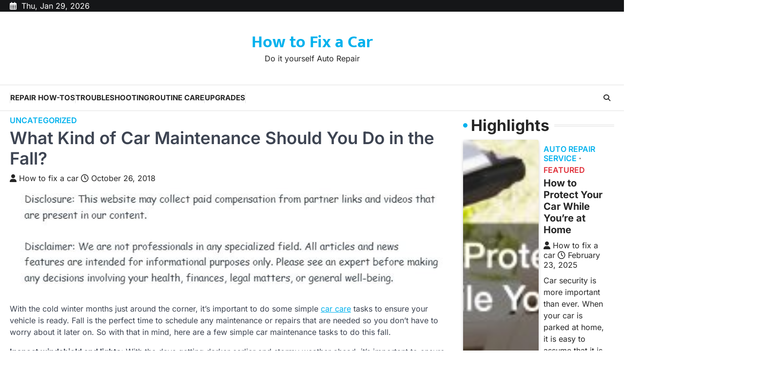

--- FILE ---
content_type: text/html; charset=UTF-8
request_url: https://howtofixacar.info/what-kind-of-car-maintenance-should-you-do-in-the-fall/
body_size: 14001
content:
<!doctype html>
<html lang="en-US">
<head>
	<meta charset="UTF-8">
	<meta name="viewport" content="width=device-width, initial-scale=1">
	<link rel="profile" href="https://gmpg.org/xfn/11">

	<meta name='robots' content='index, follow, max-image-preview:large, max-snippet:-1, max-video-preview:-1' />

	<!-- This site is optimized with the Yoast SEO plugin v26.8 - https://yoast.com/product/yoast-seo-wordpress/ -->
	<title>What Kind of Car Maintenance Should You Do in the Fall? - How to Fix a Car</title>
	<link rel="canonical" href="https://howtofixacar.info/what-kind-of-car-maintenance-should-you-do-in-the-fall/" />
	<meta property="og:locale" content="en_US" />
	<meta property="og:type" content="article" />
	<meta property="og:title" content="What Kind of Car Maintenance Should You Do in the Fall? - How to Fix a Car" />
	<meta property="og:description" content="With the cold winter months just around the corner, it&#8217;s important to do some simple car care tasks to ensure&hellip;" />
	<meta property="og:url" content="https://howtofixacar.info/what-kind-of-car-maintenance-should-you-do-in-the-fall/" />
	<meta property="og:site_name" content="How to Fix a Car" />
	<meta property="article:published_time" content="2018-10-26T17:19:37+00:00" />
	<meta name="author" content="How to fix a car" />
	<meta name="twitter:card" content="summary_large_image" />
	<meta name="twitter:label1" content="Written by" />
	<meta name="twitter:data1" content="How to fix a car" />
	<meta name="twitter:label2" content="Est. reading time" />
	<meta name="twitter:data2" content="2 minutes" />
	<script type="application/ld+json" class="yoast-schema-graph">{"@context":"https://schema.org","@graph":[{"@type":"Article","@id":"https://howtofixacar.info/what-kind-of-car-maintenance-should-you-do-in-the-fall/#article","isPartOf":{"@id":"https://howtofixacar.info/what-kind-of-car-maintenance-should-you-do-in-the-fall/"},"author":{"name":"How to fix a car","@id":"https://howtofixacar.info/#/schema/person/c9150c28376fde2394d1a89d74922503"},"headline":"What Kind of Car Maintenance Should You Do in the Fall?","datePublished":"2018-10-26T17:19:37+00:00","mainEntityOfPage":{"@id":"https://howtofixacar.info/what-kind-of-car-maintenance-should-you-do-in-the-fall/"},"wordCount":419,"commentCount":0,"inLanguage":"en-US"},{"@type":"WebPage","@id":"https://howtofixacar.info/what-kind-of-car-maintenance-should-you-do-in-the-fall/","url":"https://howtofixacar.info/what-kind-of-car-maintenance-should-you-do-in-the-fall/","name":"What Kind of Car Maintenance Should You Do in the Fall? - How to Fix a Car","isPartOf":{"@id":"https://howtofixacar.info/#website"},"datePublished":"2018-10-26T17:19:37+00:00","author":{"@id":"https://howtofixacar.info/#/schema/person/c9150c28376fde2394d1a89d74922503"},"breadcrumb":{"@id":"https://howtofixacar.info/what-kind-of-car-maintenance-should-you-do-in-the-fall/#breadcrumb"},"inLanguage":"en-US","potentialAction":[{"@type":"ReadAction","target":["https://howtofixacar.info/what-kind-of-car-maintenance-should-you-do-in-the-fall/"]}]},{"@type":"BreadcrumbList","@id":"https://howtofixacar.info/what-kind-of-car-maintenance-should-you-do-in-the-fall/#breadcrumb","itemListElement":[{"@type":"ListItem","position":1,"name":"Home","item":"https://howtofixacar.info/"},{"@type":"ListItem","position":2,"name":"What Kind of Car Maintenance Should You Do in the Fall?"}]},{"@type":"WebSite","@id":"https://howtofixacar.info/#website","url":"https://howtofixacar.info/","name":"How to Fix a Car","description":"Do it yourself Auto Repair","potentialAction":[{"@type":"SearchAction","target":{"@type":"EntryPoint","urlTemplate":"https://howtofixacar.info/?s={search_term_string}"},"query-input":{"@type":"PropertyValueSpecification","valueRequired":true,"valueName":"search_term_string"}}],"inLanguage":"en-US"},{"@type":"Person","@id":"https://howtofixacar.info/#/schema/person/c9150c28376fde2394d1a89d74922503","name":"How to fix a car","image":{"@type":"ImageObject","inLanguage":"en-US","@id":"https://howtofixacar.info/#/schema/person/image/","url":"https://secure.gravatar.com/avatar/9baecf92bae6639a4e61738fb5c8b53b063b214f232b91bd950a7b295f0cd154?s=96&d=wavatar&r=g","contentUrl":"https://secure.gravatar.com/avatar/9baecf92bae6639a4e61738fb5c8b53b063b214f232b91bd950a7b295f0cd154?s=96&d=wavatar&r=g","caption":"How to fix a car"},"url":"https://howtofixacar.info/author/how-to-fix-a-car/"}]}</script>
	<!-- / Yoast SEO plugin. -->


<link rel="alternate" type="application/rss+xml" title="How to Fix a Car &raquo; Feed" href="https://howtofixacar.info/feed/" />
<link rel="alternate" title="oEmbed (JSON)" type="application/json+oembed" href="https://howtofixacar.info/wp-json/oembed/1.0/embed?url=https%3A%2F%2Fhowtofixacar.info%2Fwhat-kind-of-car-maintenance-should-you-do-in-the-fall%2F" />
<link rel="alternate" title="oEmbed (XML)" type="text/xml+oembed" href="https://howtofixacar.info/wp-json/oembed/1.0/embed?url=https%3A%2F%2Fhowtofixacar.info%2Fwhat-kind-of-car-maintenance-should-you-do-in-the-fall%2F&#038;format=xml" />
<style id='wp-img-auto-sizes-contain-inline-css'>
img:is([sizes=auto i],[sizes^="auto," i]){contain-intrinsic-size:3000px 1500px}
/*# sourceURL=wp-img-auto-sizes-contain-inline-css */
</style>
<style id='wp-emoji-styles-inline-css'>

	img.wp-smiley, img.emoji {
		display: inline !important;
		border: none !important;
		box-shadow: none !important;
		height: 1em !important;
		width: 1em !important;
		margin: 0 0.07em !important;
		vertical-align: -0.1em !important;
		background: none !important;
		padding: 0 !important;
	}
/*# sourceURL=wp-emoji-styles-inline-css */
</style>
<style id='wp-block-library-inline-css'>
:root{--wp-block-synced-color:#7a00df;--wp-block-synced-color--rgb:122,0,223;--wp-bound-block-color:var(--wp-block-synced-color);--wp-editor-canvas-background:#ddd;--wp-admin-theme-color:#007cba;--wp-admin-theme-color--rgb:0,124,186;--wp-admin-theme-color-darker-10:#006ba1;--wp-admin-theme-color-darker-10--rgb:0,107,160.5;--wp-admin-theme-color-darker-20:#005a87;--wp-admin-theme-color-darker-20--rgb:0,90,135;--wp-admin-border-width-focus:2px}@media (min-resolution:192dpi){:root{--wp-admin-border-width-focus:1.5px}}.wp-element-button{cursor:pointer}:root .has-very-light-gray-background-color{background-color:#eee}:root .has-very-dark-gray-background-color{background-color:#313131}:root .has-very-light-gray-color{color:#eee}:root .has-very-dark-gray-color{color:#313131}:root .has-vivid-green-cyan-to-vivid-cyan-blue-gradient-background{background:linear-gradient(135deg,#00d084,#0693e3)}:root .has-purple-crush-gradient-background{background:linear-gradient(135deg,#34e2e4,#4721fb 50%,#ab1dfe)}:root .has-hazy-dawn-gradient-background{background:linear-gradient(135deg,#faaca8,#dad0ec)}:root .has-subdued-olive-gradient-background{background:linear-gradient(135deg,#fafae1,#67a671)}:root .has-atomic-cream-gradient-background{background:linear-gradient(135deg,#fdd79a,#004a59)}:root .has-nightshade-gradient-background{background:linear-gradient(135deg,#330968,#31cdcf)}:root .has-midnight-gradient-background{background:linear-gradient(135deg,#020381,#2874fc)}:root{--wp--preset--font-size--normal:16px;--wp--preset--font-size--huge:42px}.has-regular-font-size{font-size:1em}.has-larger-font-size{font-size:2.625em}.has-normal-font-size{font-size:var(--wp--preset--font-size--normal)}.has-huge-font-size{font-size:var(--wp--preset--font-size--huge)}.has-text-align-center{text-align:center}.has-text-align-left{text-align:left}.has-text-align-right{text-align:right}.has-fit-text{white-space:nowrap!important}#end-resizable-editor-section{display:none}.aligncenter{clear:both}.items-justified-left{justify-content:flex-start}.items-justified-center{justify-content:center}.items-justified-right{justify-content:flex-end}.items-justified-space-between{justify-content:space-between}.screen-reader-text{border:0;clip-path:inset(50%);height:1px;margin:-1px;overflow:hidden;padding:0;position:absolute;width:1px;word-wrap:normal!important}.screen-reader-text:focus{background-color:#ddd;clip-path:none;color:#444;display:block;font-size:1em;height:auto;left:5px;line-height:normal;padding:15px 23px 14px;text-decoration:none;top:5px;width:auto;z-index:100000}html :where(.has-border-color){border-style:solid}html :where([style*=border-top-color]){border-top-style:solid}html :where([style*=border-right-color]){border-right-style:solid}html :where([style*=border-bottom-color]){border-bottom-style:solid}html :where([style*=border-left-color]){border-left-style:solid}html :where([style*=border-width]){border-style:solid}html :where([style*=border-top-width]){border-top-style:solid}html :where([style*=border-right-width]){border-right-style:solid}html :where([style*=border-bottom-width]){border-bottom-style:solid}html :where([style*=border-left-width]){border-left-style:solid}html :where(img[class*=wp-image-]){height:auto;max-width:100%}:where(figure){margin:0 0 1em}html :where(.is-position-sticky){--wp-admin--admin-bar--position-offset:var(--wp-admin--admin-bar--height,0px)}@media screen and (max-width:600px){html :where(.is-position-sticky){--wp-admin--admin-bar--position-offset:0px}}

/*# sourceURL=wp-block-library-inline-css */
</style><style id='wp-block-heading-inline-css'>
h1:where(.wp-block-heading).has-background,h2:where(.wp-block-heading).has-background,h3:where(.wp-block-heading).has-background,h4:where(.wp-block-heading).has-background,h5:where(.wp-block-heading).has-background,h6:where(.wp-block-heading).has-background{padding:1.25em 2.375em}h1.has-text-align-left[style*=writing-mode]:where([style*=vertical-lr]),h1.has-text-align-right[style*=writing-mode]:where([style*=vertical-rl]),h2.has-text-align-left[style*=writing-mode]:where([style*=vertical-lr]),h2.has-text-align-right[style*=writing-mode]:where([style*=vertical-rl]),h3.has-text-align-left[style*=writing-mode]:where([style*=vertical-lr]),h3.has-text-align-right[style*=writing-mode]:where([style*=vertical-rl]),h4.has-text-align-left[style*=writing-mode]:where([style*=vertical-lr]),h4.has-text-align-right[style*=writing-mode]:where([style*=vertical-rl]),h5.has-text-align-left[style*=writing-mode]:where([style*=vertical-lr]),h5.has-text-align-right[style*=writing-mode]:where([style*=vertical-rl]),h6.has-text-align-left[style*=writing-mode]:where([style*=vertical-lr]),h6.has-text-align-right[style*=writing-mode]:where([style*=vertical-rl]){rotate:180deg}
/*# sourceURL=https://howtofixacar.info/wp-includes/blocks/heading/style.min.css */
</style>
<style id='wp-block-list-inline-css'>
ol,ul{box-sizing:border-box}:root :where(.wp-block-list.has-background){padding:1.25em 2.375em}
/*# sourceURL=https://howtofixacar.info/wp-includes/blocks/list/style.min.css */
</style>
<style id='wp-block-paragraph-inline-css'>
.is-small-text{font-size:.875em}.is-regular-text{font-size:1em}.is-large-text{font-size:2.25em}.is-larger-text{font-size:3em}.has-drop-cap:not(:focus):first-letter{float:left;font-size:8.4em;font-style:normal;font-weight:100;line-height:.68;margin:.05em .1em 0 0;text-transform:uppercase}body.rtl .has-drop-cap:not(:focus):first-letter{float:none;margin-left:.1em}p.has-drop-cap.has-background{overflow:hidden}:root :where(p.has-background){padding:1.25em 2.375em}:where(p.has-text-color:not(.has-link-color)) a{color:inherit}p.has-text-align-left[style*="writing-mode:vertical-lr"],p.has-text-align-right[style*="writing-mode:vertical-rl"]{rotate:180deg}
/*# sourceURL=https://howtofixacar.info/wp-includes/blocks/paragraph/style.min.css */
</style>
<style id='global-styles-inline-css'>
:root{--wp--preset--aspect-ratio--square: 1;--wp--preset--aspect-ratio--4-3: 4/3;--wp--preset--aspect-ratio--3-4: 3/4;--wp--preset--aspect-ratio--3-2: 3/2;--wp--preset--aspect-ratio--2-3: 2/3;--wp--preset--aspect-ratio--16-9: 16/9;--wp--preset--aspect-ratio--9-16: 9/16;--wp--preset--color--black: #000000;--wp--preset--color--cyan-bluish-gray: #abb8c3;--wp--preset--color--white: #ffffff;--wp--preset--color--pale-pink: #f78da7;--wp--preset--color--vivid-red: #cf2e2e;--wp--preset--color--luminous-vivid-orange: #ff6900;--wp--preset--color--luminous-vivid-amber: #fcb900;--wp--preset--color--light-green-cyan: #7bdcb5;--wp--preset--color--vivid-green-cyan: #00d084;--wp--preset--color--pale-cyan-blue: #8ed1fc;--wp--preset--color--vivid-cyan-blue: #0693e3;--wp--preset--color--vivid-purple: #9b51e0;--wp--preset--gradient--vivid-cyan-blue-to-vivid-purple: linear-gradient(135deg,rgb(6,147,227) 0%,rgb(155,81,224) 100%);--wp--preset--gradient--light-green-cyan-to-vivid-green-cyan: linear-gradient(135deg,rgb(122,220,180) 0%,rgb(0,208,130) 100%);--wp--preset--gradient--luminous-vivid-amber-to-luminous-vivid-orange: linear-gradient(135deg,rgb(252,185,0) 0%,rgb(255,105,0) 100%);--wp--preset--gradient--luminous-vivid-orange-to-vivid-red: linear-gradient(135deg,rgb(255,105,0) 0%,rgb(207,46,46) 100%);--wp--preset--gradient--very-light-gray-to-cyan-bluish-gray: linear-gradient(135deg,rgb(238,238,238) 0%,rgb(169,184,195) 100%);--wp--preset--gradient--cool-to-warm-spectrum: linear-gradient(135deg,rgb(74,234,220) 0%,rgb(151,120,209) 20%,rgb(207,42,186) 40%,rgb(238,44,130) 60%,rgb(251,105,98) 80%,rgb(254,248,76) 100%);--wp--preset--gradient--blush-light-purple: linear-gradient(135deg,rgb(255,206,236) 0%,rgb(152,150,240) 100%);--wp--preset--gradient--blush-bordeaux: linear-gradient(135deg,rgb(254,205,165) 0%,rgb(254,45,45) 50%,rgb(107,0,62) 100%);--wp--preset--gradient--luminous-dusk: linear-gradient(135deg,rgb(255,203,112) 0%,rgb(199,81,192) 50%,rgb(65,88,208) 100%);--wp--preset--gradient--pale-ocean: linear-gradient(135deg,rgb(255,245,203) 0%,rgb(182,227,212) 50%,rgb(51,167,181) 100%);--wp--preset--gradient--electric-grass: linear-gradient(135deg,rgb(202,248,128) 0%,rgb(113,206,126) 100%);--wp--preset--gradient--midnight: linear-gradient(135deg,rgb(2,3,129) 0%,rgb(40,116,252) 100%);--wp--preset--font-size--small: 13px;--wp--preset--font-size--medium: 20px;--wp--preset--font-size--large: 36px;--wp--preset--font-size--x-large: 42px;--wp--preset--spacing--20: 0.44rem;--wp--preset--spacing--30: 0.67rem;--wp--preset--spacing--40: 1rem;--wp--preset--spacing--50: 1.5rem;--wp--preset--spacing--60: 2.25rem;--wp--preset--spacing--70: 3.38rem;--wp--preset--spacing--80: 5.06rem;--wp--preset--shadow--natural: 6px 6px 9px rgba(0, 0, 0, 0.2);--wp--preset--shadow--deep: 12px 12px 50px rgba(0, 0, 0, 0.4);--wp--preset--shadow--sharp: 6px 6px 0px rgba(0, 0, 0, 0.2);--wp--preset--shadow--outlined: 6px 6px 0px -3px rgb(255, 255, 255), 6px 6px rgb(0, 0, 0);--wp--preset--shadow--crisp: 6px 6px 0px rgb(0, 0, 0);}:where(.is-layout-flex){gap: 0.5em;}:where(.is-layout-grid){gap: 0.5em;}body .is-layout-flex{display: flex;}.is-layout-flex{flex-wrap: wrap;align-items: center;}.is-layout-flex > :is(*, div){margin: 0;}body .is-layout-grid{display: grid;}.is-layout-grid > :is(*, div){margin: 0;}:where(.wp-block-columns.is-layout-flex){gap: 2em;}:where(.wp-block-columns.is-layout-grid){gap: 2em;}:where(.wp-block-post-template.is-layout-flex){gap: 1.25em;}:where(.wp-block-post-template.is-layout-grid){gap: 1.25em;}.has-black-color{color: var(--wp--preset--color--black) !important;}.has-cyan-bluish-gray-color{color: var(--wp--preset--color--cyan-bluish-gray) !important;}.has-white-color{color: var(--wp--preset--color--white) !important;}.has-pale-pink-color{color: var(--wp--preset--color--pale-pink) !important;}.has-vivid-red-color{color: var(--wp--preset--color--vivid-red) !important;}.has-luminous-vivid-orange-color{color: var(--wp--preset--color--luminous-vivid-orange) !important;}.has-luminous-vivid-amber-color{color: var(--wp--preset--color--luminous-vivid-amber) !important;}.has-light-green-cyan-color{color: var(--wp--preset--color--light-green-cyan) !important;}.has-vivid-green-cyan-color{color: var(--wp--preset--color--vivid-green-cyan) !important;}.has-pale-cyan-blue-color{color: var(--wp--preset--color--pale-cyan-blue) !important;}.has-vivid-cyan-blue-color{color: var(--wp--preset--color--vivid-cyan-blue) !important;}.has-vivid-purple-color{color: var(--wp--preset--color--vivid-purple) !important;}.has-black-background-color{background-color: var(--wp--preset--color--black) !important;}.has-cyan-bluish-gray-background-color{background-color: var(--wp--preset--color--cyan-bluish-gray) !important;}.has-white-background-color{background-color: var(--wp--preset--color--white) !important;}.has-pale-pink-background-color{background-color: var(--wp--preset--color--pale-pink) !important;}.has-vivid-red-background-color{background-color: var(--wp--preset--color--vivid-red) !important;}.has-luminous-vivid-orange-background-color{background-color: var(--wp--preset--color--luminous-vivid-orange) !important;}.has-luminous-vivid-amber-background-color{background-color: var(--wp--preset--color--luminous-vivid-amber) !important;}.has-light-green-cyan-background-color{background-color: var(--wp--preset--color--light-green-cyan) !important;}.has-vivid-green-cyan-background-color{background-color: var(--wp--preset--color--vivid-green-cyan) !important;}.has-pale-cyan-blue-background-color{background-color: var(--wp--preset--color--pale-cyan-blue) !important;}.has-vivid-cyan-blue-background-color{background-color: var(--wp--preset--color--vivid-cyan-blue) !important;}.has-vivid-purple-background-color{background-color: var(--wp--preset--color--vivid-purple) !important;}.has-black-border-color{border-color: var(--wp--preset--color--black) !important;}.has-cyan-bluish-gray-border-color{border-color: var(--wp--preset--color--cyan-bluish-gray) !important;}.has-white-border-color{border-color: var(--wp--preset--color--white) !important;}.has-pale-pink-border-color{border-color: var(--wp--preset--color--pale-pink) !important;}.has-vivid-red-border-color{border-color: var(--wp--preset--color--vivid-red) !important;}.has-luminous-vivid-orange-border-color{border-color: var(--wp--preset--color--luminous-vivid-orange) !important;}.has-luminous-vivid-amber-border-color{border-color: var(--wp--preset--color--luminous-vivid-amber) !important;}.has-light-green-cyan-border-color{border-color: var(--wp--preset--color--light-green-cyan) !important;}.has-vivid-green-cyan-border-color{border-color: var(--wp--preset--color--vivid-green-cyan) !important;}.has-pale-cyan-blue-border-color{border-color: var(--wp--preset--color--pale-cyan-blue) !important;}.has-vivid-cyan-blue-border-color{border-color: var(--wp--preset--color--vivid-cyan-blue) !important;}.has-vivid-purple-border-color{border-color: var(--wp--preset--color--vivid-purple) !important;}.has-vivid-cyan-blue-to-vivid-purple-gradient-background{background: var(--wp--preset--gradient--vivid-cyan-blue-to-vivid-purple) !important;}.has-light-green-cyan-to-vivid-green-cyan-gradient-background{background: var(--wp--preset--gradient--light-green-cyan-to-vivid-green-cyan) !important;}.has-luminous-vivid-amber-to-luminous-vivid-orange-gradient-background{background: var(--wp--preset--gradient--luminous-vivid-amber-to-luminous-vivid-orange) !important;}.has-luminous-vivid-orange-to-vivid-red-gradient-background{background: var(--wp--preset--gradient--luminous-vivid-orange-to-vivid-red) !important;}.has-very-light-gray-to-cyan-bluish-gray-gradient-background{background: var(--wp--preset--gradient--very-light-gray-to-cyan-bluish-gray) !important;}.has-cool-to-warm-spectrum-gradient-background{background: var(--wp--preset--gradient--cool-to-warm-spectrum) !important;}.has-blush-light-purple-gradient-background{background: var(--wp--preset--gradient--blush-light-purple) !important;}.has-blush-bordeaux-gradient-background{background: var(--wp--preset--gradient--blush-bordeaux) !important;}.has-luminous-dusk-gradient-background{background: var(--wp--preset--gradient--luminous-dusk) !important;}.has-pale-ocean-gradient-background{background: var(--wp--preset--gradient--pale-ocean) !important;}.has-electric-grass-gradient-background{background: var(--wp--preset--gradient--electric-grass) !important;}.has-midnight-gradient-background{background: var(--wp--preset--gradient--midnight) !important;}.has-small-font-size{font-size: var(--wp--preset--font-size--small) !important;}.has-medium-font-size{font-size: var(--wp--preset--font-size--medium) !important;}.has-large-font-size{font-size: var(--wp--preset--font-size--large) !important;}.has-x-large-font-size{font-size: var(--wp--preset--font-size--x-large) !important;}
/*# sourceURL=global-styles-inline-css */
</style>

<style id='classic-theme-styles-inline-css'>
/*! This file is auto-generated */
.wp-block-button__link{color:#fff;background-color:#32373c;border-radius:9999px;box-shadow:none;text-decoration:none;padding:calc(.667em + 2px) calc(1.333em + 2px);font-size:1.125em}.wp-block-file__button{background:#32373c;color:#fff;text-decoration:none}
/*# sourceURL=/wp-includes/css/classic-themes.min.css */
</style>
<link rel='stylesheet' id='newsbreeze-slick-style-css' href='https://howtofixacar.info/wp-content/themes/newsbreeze/assets/css/slick.min.css?ver=1.8.1' media='all' />
<link rel='stylesheet' id='newsbreeze-fontawesome-style-css' href='https://howtofixacar.info/wp-content/themes/newsbreeze/assets/css/fontawesome.min.css?ver=6.4.2' media='all' />
<link rel='stylesheet' id='newsbreeze-google-fonts-css' href='https://howtofixacar.info/wp-content/fonts/219b9c10ee6cbc871e47a85147b44415.css' media='all' />
<link rel='stylesheet' id='newsbreeze-style-css' href='https://howtofixacar.info/wp-content/themes/newsbreeze/style.css?ver=1.0.1' media='all' />
<style id='newsbreeze-style-inline-css'>

	/* Color */
	:root {
		--header-text-color: #00b1ed;
	}
	
	/* Typograhpy */
	:root {
		--font-heading: "Inter", serif;
		--font-main: -apple-system, BlinkMacSystemFont,"Inter", "Segoe UI", Roboto, Oxygen-Sans, Ubuntu, Cantarell, "Helvetica Neue", sans-serif;
	}

	body,
	button, input, select, optgroup, textarea {
		font-family: "Inter", serif;
	}

	.site-title a {
		font-family: "Mukta", serif;
	}

	.site-description {
		font-family: "Inter", serif;
	}
	
/*# sourceURL=newsbreeze-style-inline-css */
</style>
<script src="https://howtofixacar.info/wp-includes/js/jquery/jquery.min.js?ver=3.7.1" id="jquery-core-js"></script>
<script src="https://howtofixacar.info/wp-includes/js/jquery/jquery-migrate.min.js?ver=3.4.1" id="jquery-migrate-js"></script>
<link rel="https://api.w.org/" href="https://howtofixacar.info/wp-json/" /><link rel="alternate" title="JSON" type="application/json" href="https://howtofixacar.info/wp-json/wp/v2/posts/209" /><link rel="EditURI" type="application/rsd+xml" title="RSD" href="https://howtofixacar.info/xmlrpc.php?rsd" />
<meta name="generator" content="WordPress 6.9" />
<link rel='shortlink' href='https://howtofixacar.info/?p=209' />

<style type="text/css" id="breadcrumb-trail-css">.trail-items li::after {content: "/";}</style>
<meta name="generator" content="speculation-rules 1.6.0">
		<style id="wp-custom-css">
			.site-branding a {
    font-size: 35px !important;
}
@media only screen and (max-width:768px){
	h1, h1 a, h1 span{
	font-size:32px !important;
	}
	h2, h2 a, h2 span{
	font-size:26px !important;
	}
	h3, h3 a, h3 span{
	font-size:20px !important;
	}
	h4, h4 a, h4 span{
	font-size:18px !important;
	}
}
@media only screen and (min-width:769px) and (max-width:1024px){
	h1, h1 a, h1 span{
	font-size:35px !important;
	}
	h2, h2 a, h2 span{
	font-size:32px !important;
	}
	h3, h3 a, h3 span{
	font-size:20px !important;
	}
	h4, h4 a, h4 span{
	font-size:18px !important;
	}
}
@media only screen and (min-width:1025px){
	h1, h1 a, h1 span{
	font-size:35px !important;
	}
	h2, h2 a, h2 span{
	font-size:32px !important;
	}
	h3, h3 a, h3 span{
	font-size:20px !important;
	}
	h4, h4 a, h4 span{
	font-size:18px !important;
	}
}
body p, body div{
	font-size:16px !important;
}
h1, h2, h3, h4, h1 a, h2 a, h3 a, h4 a, h1 span, h2 span, h3 span, h4 span{
	line-height:normal !Important;
}		</style>
		</head>

<body class="wp-singular post-template-default single single-post postid-209 single-format-standard wp-embed-responsive wp-theme-newsbreeze right-sidebar light-theme">
		<div id="page" class="site ascendoor-site-wrapper">
		<a class="skip-link screen-reader-text" href="#primary">Skip to content</a>
		<div id="loader">
			<div class="loader-container">
				<div id="preloader" class="style-2">
					<div class="dot"></div>
				</div>
			</div>
		</div><!-- #loader -->
		<header id="masthead" class="site-header header-style-3 logo-size-small">
			<div class="top-middle-header-wrapper " style="background-image: url('');">
									<div class="top-header-part">
						<div class="ascendoor-wrapper">
							<div class="top-header-wrapper">
								<div class="top-header-left">
									<div class="date-wrap">
										<i class="far fa-calendar-alt"></i>
										<span>Thu, Jan 29, 2026</span>
									</div>
								</div>
								<div class="top-header-right">
									<div class="social-icons">
																			</div>
								</div>
							</div>
						</div>
					</div>
								<div class="middle-header-part">
										<div class="ascendoor-wrapper">
						<div class="middle-header-wrapper no-image">
							<div class="site-branding">
																<div class="site-identity">
																		<p class="site-title"><a href="https://howtofixacar.info/" rel="home">How to Fix a Car</a></p>
																		<p class="site-description">
										Do it yourself Auto Repair										</p>
																	</div>
							</div><!-- .site-branding -->
													</div>
					</div>
				</div>
			</div>
			<div class="bottom-header-part-outer">
				<div class="bottom-header-part">
					<div class="ascendoor-wrapper">
						<div class="bottom-header-wrapper">
							<div class="navigation-part">
								<nav id="site-navigation" class="main-navigation">
									<button class="menu-toggle" aria-controls="primary-menu" aria-expanded="false">
										<span class="hamburger">
											<svg viewBox="0 0 100 100" xmlns="http://www.w3.org/2000/svg">
												<circle cx="50" cy="50" r="30"></circle>
												<path class="line--1" d="M0 70l28-28c2-2 2-2 7-2h64"></path>
												<path class="line--2" d="M0 50h99"></path>
												<path class="line--3" d="M0 30l28 28c2 2 2 2 7 2h64"></path>
											</svg>
										</span>
									</button>
									<div class="main-navigation-links">
										<div class="menu-main-menu-container"><ul id="menu-main-menu" class="menu"><li id="menu-item-1668" class="menu-item menu-item-type-taxonomy menu-item-object-category menu-item-1668"><a href="https://howtofixacar.info/category/repair-how-tos/">Repair How-Tos</a></li>
<li id="menu-item-1669" class="menu-item menu-item-type-taxonomy menu-item-object-category menu-item-1669"><a href="https://howtofixacar.info/category/troubleshooting/">Troubleshooting</a></li>
<li id="menu-item-1670" class="menu-item menu-item-type-taxonomy menu-item-object-category menu-item-1670"><a href="https://howtofixacar.info/category/routine-care/">Routine Care</a></li>
<li id="menu-item-1671" class="menu-item menu-item-type-taxonomy menu-item-object-category menu-item-1671"><a href="https://howtofixacar.info/category/upgrades/">Upgrades</a></li>
</ul></div>									</div>
								</nav><!-- #site-navigation -->
							</div>
							<div class="bottom-header-right-part">
								<div class="header-search">
									<div class="header-search-wrap">
										<a href="#" title="Search" class="header-search-icon">
											<i class="fa-solid fa-magnifying-glass"></i>
										</a>
										<div class="header-search-form">
											<form role="search" method="get" class="search-form" action="https://howtofixacar.info/">
				<label>
					<span class="screen-reader-text">Search for:</span>
					<input type="search" class="search-field" placeholder="Search &hellip;" value="" name="s" />
				</label>
				<input type="submit" class="search-submit" value="Search" />
			</form>										</div>
									</div>
								</div>
							</div>
						</div>
					</div>
				</div>
			</div>
		</header><!-- #masthead -->


					<div id="content" class="site-content">
				<div class="ascendoor-wrapper">
					<div class="ascendoor-page">
					<main id="primary" class="site-main">

	
<article id="post-209" class="post-209 post type-post status-publish format-standard hentry category-uncategorized">
	<div class="mag-post-single">
		<div class="mag-post-detail">
			<div class="mag-post-category">
				<a href="https://howtofixacar.info/category/uncategorized/">Uncategorized</a>			</div>
			<header class="entry-header">
				<h1 class="entry-title">What Kind of Car Maintenance Should You Do in the Fall?</h1>					<div class="mag-post-meta">
						<span class="post-author"> <a class="url fn n" href="https://howtofixacar.info/author/how-to-fix-a-car/"><i class="fas fa-user"></i>How to fix a car</a></span><span class="post-date"><a href="https://howtofixacar.info/what-kind-of-car-maintenance-should-you-do-in-the-fall/" rel="bookmark"><i class="far fa-clock"></i><time class="entry-date published updated" datetime="2018-10-26T17:19:37+00:00">October 26, 2018</time></a></span>					</div>
							</header><!-- .entry-header -->
		</div>
	</div>
		<div class="entry-content">
		<img decoding="async" src="http://howtofixacar.info/wp-content/uploads/2021/08/ftc-disclosure-0809.jpg" style="width:100%; margin:auto;">

<p>With the cold winter months just around the corner, it&#8217;s important to do some simple <a href="http://roadmarttire.com/auto-repair-midland-city-al">car care</a> tasks to ensure your vehicle is ready. Fall is the perfect time to schedule any maintenance or repairs that are needed so you don&#8217;t have to worry about it later on. So with that in mind, here are a few simple car maintenance tasks to do this fall.</p>
<p><strong>Inspect windshield and lights:</strong> With the days getting darker earlier and stormy weather ahead, it&#8217;s important to ensure you&#8217;ll have maximum visibility in the fall and winter months. This is why it&#8217;s always a good idea to inspect your windshield and lights. Your windshield should be clean and your wipers should be in pristine condition to help you see in inclement weather. Additionally, you should ensure your headlights, brake lights, and turn signal lights all work properly. Doing all of these tasks will help ensure not only that you can see properly, but that you can be seen by other drivers as well.</p>
<p><strong>Ensure fluids are full:</strong> Generally, there are six types of fluids that require regular maintenance and replenishing: coolant, motor oil, brake fluid, power steering fluid, windshield washer fluid, and transmission fluid. While not all fluids need to be replenished often, it&#8217;s a good idea to check all of them in the fall. One of the last things you want is for your car to break down during a snowstorm due to insufficient fluids. So make sure to check all of the fluid levels and replenish any that need it. If you&#8217;re unsure of which fluids need to be checked and replenished, schedule car care services at an auto repair shop for professional help.</p>
<p><strong>Check your tires:</strong> With the wind, rain, and snow the cooler months bring, having high-quality tires is essential. You should start by checking your tire pressure and ensuring there is no noticeable damage to your tires. If there seems to be excessive wear or other issues, you may want to think about getting new tires in the fall. There are several types of tires, including snow tires, that you may want to look into. But all in all, it&#8217;s important to make sure your tires are in good condition so you don&#8217;t have to worry about driving in harsh weather.</p>
<p>Car care is something that should never be pushed off. So if your car needs any maintenance or repairs, make sure to get it done this fall.</p>
	</div><!-- .entry-content -->

	<footer class="entry-footer">
			</footer><!-- .entry-footer -->

</article><!-- #post-209 -->

	<nav class="navigation post-navigation" aria-label="Posts">
		<h2 class="screen-reader-text">Post navigation</h2>
		<div class="nav-links"><div class="nav-previous"><a href="https://howtofixacar.info/car-mats-are-the-rugs-of-the-road/" rel="prev"><span>&#10229;</span> <span class="nav-title">Car Mats Are the Rugs of the Road</span></a></div><div class="nav-next"><a href="https://howtofixacar.info/winter-is-hazardous-useful-tips-to-make-sure-your-trucks-cargo-is-properly-secured-at-all-times/" rel="next"><span class="nav-title">Winter Is Hazardous  Useful Tips To Make Sure Your Truck&#8217;s Cargo Is Properly Secured At All Times</span> <span>&#10230;</span></a></div></div>
	</nav>				<div class="related-posts">
					<h2>Related Posts</h2>
					<div class="row">
													<div>
								<article id="post-269" class="post-269 post type-post status-publish format-standard has-post-thumbnail hentry category-uncategorized">
									
			<div class="post-thumbnail">
				<img width="800" height="533" src="https://howtofixacar.info/wp-content/uploads/2020/12/754256.jpg" class="attachment-post-thumbnail size-post-thumbnail wp-post-image" alt="" decoding="async" fetchpriority="high" srcset="https://howtofixacar.info/wp-content/uploads/2020/12/754256.jpg 800w, https://howtofixacar.info/wp-content/uploads/2020/12/754256-300x200.jpg 300w, https://howtofixacar.info/wp-content/uploads/2020/12/754256-768x512.jpg 768w" sizes="(max-width: 800px) 100vw, 800px" />			</div><!-- .post-thumbnail -->

											<header class="entry-header">
										<h5 class="entry-title"><a href="https://howtofixacar.info/do-you-have-a-car-that-is-in-need-of-repair/" rel="bookmark">Do You Have a Car That Is in Need of Repair?</a></h5>									</header><!-- .entry-header -->
									<div class="entry-content">
										<p>Four cars. No lease or loan payments. If has not happened too many times in your life, but right now&hellip;</p>
									</div><!-- .entry-content -->
								</article>
							</div>
														<div>
								<article id="post-251" class="post-251 post type-post status-publish format-standard hentry category-uncategorized">
																		<header class="entry-header">
										<h5 class="entry-title"><a href="https://howtofixacar.info/things-you-should-have-in-mind-when-starting-a-truck-driving-business/" rel="bookmark">Things You Should Have In Mind When Starting a Truck Driving Business</a></h5>									</header><!-- .entry-header -->
									<div class="entry-content">
										<p>Truck or trailer driving is one of the most lucrative businesses in the world and a driving school is responsible&hellip;</p>
									</div><!-- .entry-content -->
								</article>
							</div>
														<div>
								<article id="post-273" class="post-273 post type-post status-publish format-standard has-post-thumbnail hentry category-uncategorized">
									
			<div class="post-thumbnail">
				<img width="800" height="533" src="https://howtofixacar.info/wp-content/uploads/2020/12/777021.jpg" class="attachment-post-thumbnail size-post-thumbnail wp-post-image" alt="" decoding="async" srcset="https://howtofixacar.info/wp-content/uploads/2020/12/777021.jpg 800w, https://howtofixacar.info/wp-content/uploads/2020/12/777021-300x200.jpg 300w, https://howtofixacar.info/wp-content/uploads/2020/12/777021-768x512.jpg 768w" sizes="(max-width: 800px) 100vw, 800px" />			</div><!-- .post-thumbnail -->

											<header class="entry-header">
										<h5 class="entry-title"><a href="https://howtofixacar.info/uber-and-lyft-how-to-make-money-by-driving-your-car/" rel="bookmark">Uber and Lyft: How to Make Money by Driving Your Car</a></h5>									</header><!-- .entry-header -->
									<div class="entry-content">
										<p>Whether you’re someone who is looking to make a little cash on the side or someone who wants the flexibility&hellip;</p>
									</div><!-- .entry-content -->
								</article>
							</div>
												</div>
				</div>
				
	</main><!-- #main -->
	
<aside id="secondary" class="widget-area ascendoor-widget-area">
	<section id="newsbreeze_list_widget-2" class="widget ascendoor-widget magazine-list-section style-1">				<div class="section-header">
					<h2 class="widget-title">Highlights</h2>				</div>
						<div class="magazine-section-body">
				<div class="magazine-list-section-wrapper">
												<div class="mag-post-single has-image list-design">
									
									<div class="mag-post-img">
										<a href="https://howtofixacar.info/how-to-protect-your-car-while-youre-at-home/">
											<img width="320" height="180" src="https://howtofixacar.info/wp-content/uploads/2025/02/774102-320x180.jpg" class="attachment-post-thumbnail size-post-thumbnail wp-post-image" alt="" decoding="async" loading="lazy" />										</a>
									</div>
																<div class="mag-post-detail">
									<div class="mag-post-category">
										<a href="https://howtofixacar.info/category/auto-repair-service/">Auto repair service</a><a href="https://howtofixacar.info/category/featured/" style="--cat-color: #df2e38;">Featured</a>									</div>
									<h3 class="mag-post-title">
										<a href="https://howtofixacar.info/how-to-protect-your-car-while-youre-at-home/">How to Protect Your Car While You&#8217;re at Home</a>
									</h3>
									<div class="mag-post-meta">
										<span class="post-author"> <a class="url fn n" href="https://howtofixacar.info/author/how-to-fix-a-car/"><i class="fas fa-user"></i>How to fix a car</a></span><span class="post-date"><a href="https://howtofixacar.info/how-to-protect-your-car-while-youre-at-home/" rel="bookmark"><i class="far fa-clock"></i><time class="entry-date published" datetime="2025-02-23T21:22:26+00:00">February 23, 2025</time><time class="updated" datetime="2025-03-20T11:24:19+00:00">March 20, 2025</time></a></span>									</div>
									<div class="mag-post-excerpt">
										<p>Car security is more important than ever. When your car is parked at home, it is easy to assume that it is safe. However, there are numerous potential risks that can compromise your vehicle&#039;s security.&hellip;</p>
									</div>
								</div>
							</div>
														<div class="mag-post-single has-image list-design">
									
									<div class="mag-post-img">
										<a href="https://howtofixacar.info/how-to-keep-your-new-truck-in-great-condition-long-term/">
											<img width="320" height="180" src="https://howtofixacar.info/wp-content/uploads/2025/01/808772-320x180.jpg" class="attachment-post-thumbnail size-post-thumbnail wp-post-image" alt="" decoding="async" loading="lazy" />										</a>
									</div>
																<div class="mag-post-detail">
									<div class="mag-post-category">
										<a href="https://howtofixacar.info/category/featured/" style="--cat-color: #df2e38;">Featured</a><a href="https://howtofixacar.info/category/home/">Home</a>									</div>
									<h3 class="mag-post-title">
										<a href="https://howtofixacar.info/how-to-keep-your-new-truck-in-great-condition-long-term/">How to Keep Your New Truck in Great Condition Long-Term</a>
									</h3>
									<div class="mag-post-meta">
										<span class="post-author"> <a class="url fn n" href="https://howtofixacar.info/author/how-to-fix-a-car/"><i class="fas fa-user"></i>How to fix a car</a></span><span class="post-date"><a href="https://howtofixacar.info/how-to-keep-your-new-truck-in-great-condition-long-term/" rel="bookmark"><i class="far fa-clock"></i><time class="entry-date published" datetime="2025-01-18T04:15:13+00:00">January 18, 2025</time><time class="updated" datetime="2025-03-20T11:24:19+00:00">March 20, 2025</time></a></span>									</div>
									<div class="mag-post-excerpt">
										<p>Buying a new truck is an exciting milestone, and it often represents more than just a mode of transportation&mdash;it&rsquo;s a statement of style, power, and utility. Whether you use your truck for work, play, or&hellip;</p>
									</div>
								</div>
							</div>
														<div class="mag-post-single has-image list-design">
									
									<div class="mag-post-img">
										<a href="https://howtofixacar.info/could-these-common-automotive-problems-be-affecting-your-vehicle/">
											<img width="320" height="180" src="https://howtofixacar.info/wp-content/uploads/2024/12/215073-320x180.jpg" class="attachment-post-thumbnail size-post-thumbnail wp-post-image" alt="" decoding="async" loading="lazy" />										</a>
									</div>
																<div class="mag-post-detail">
									<div class="mag-post-category">
										<a href="https://howtofixacar.info/category/featured/" style="--cat-color: #df2e38;">Featured</a><a href="https://howtofixacar.info/category/home/">Home</a>									</div>
									<h3 class="mag-post-title">
										<a href="https://howtofixacar.info/could-these-common-automotive-problems-be-affecting-your-vehicle/">Could These Common Automotive Problems Be Affecting Your Vehicle?</a>
									</h3>
									<div class="mag-post-meta">
										<span class="post-author"> <a class="url fn n" href="https://howtofixacar.info/author/how-to-fix-a-car/"><i class="fas fa-user"></i>How to fix a car</a></span><span class="post-date"><a href="https://howtofixacar.info/could-these-common-automotive-problems-be-affecting-your-vehicle/" rel="bookmark"><i class="far fa-clock"></i><time class="entry-date published" datetime="2024-12-14T03:42:50+00:00">December 14, 2024</time><time class="updated" datetime="2025-03-20T11:24:19+00:00">March 20, 2025</time></a></span>									</div>
									<div class="mag-post-excerpt">
										<p>Every car owner, at some point, faces common automotive problems. These issues range from minor inconveniences to major mechanical failures that can compromise the safety and performance of your vehicle. Understanding these common issues can&hellip;</p>
									</div>
								</div>
							</div>
														<div class="mag-post-single has-image list-design">
									
									<div class="mag-post-img">
										<a href="https://howtofixacar.info/a-guide-to-decoding-your-car-repair-billing-statement/">
											<img width="320" height="180" src="https://howtofixacar.info/wp-content/uploads/2024/11/516075-320x180.jpg" class="attachment-post-thumbnail size-post-thumbnail wp-post-image" alt="" decoding="async" loading="lazy" />										</a>
									</div>
																<div class="mag-post-detail">
									<div class="mag-post-category">
										<a href="https://howtofixacar.info/category/featured/" style="--cat-color: #df2e38;">Featured</a><a href="https://howtofixacar.info/category/home/">Home</a>									</div>
									<h3 class="mag-post-title">
										<a href="https://howtofixacar.info/a-guide-to-decoding-your-car-repair-billing-statement/">A Guide to Decoding Your Car Repair Billing Statement</a>
									</h3>
									<div class="mag-post-meta">
										<span class="post-author"> <a class="url fn n" href="https://howtofixacar.info/author/how-to-fix-a-car/"><i class="fas fa-user"></i>How to fix a car</a></span><span class="post-date"><a href="https://howtofixacar.info/a-guide-to-decoding-your-car-repair-billing-statement/" rel="bookmark"><i class="far fa-clock"></i><time class="entry-date published" datetime="2024-11-27T13:24:58+00:00">November 27, 2024</time><time class="updated" datetime="2025-03-20T11:24:19+00:00">March 20, 2025</time></a></span>									</div>
									<div class="mag-post-excerpt">
										<p>Introduction Navigating the world of car repair can be a daunting task, especially when it comes to understanding car repair billing. For many vehicle owners, knowing what to expect in terms of costs and services&hellip;</p>
									</div>
								</div>
							</div>
											</div>
			</div>
			</section>
		<section id="recent-posts-3" class="widget widget_recent_entries">
		<h2 class="widget-title">Recent Posts</h2>
		<ul>
											<li>
					<a href="https://howtofixacar.info/a-guide-to-towing-services-after-a-car-accident/">A Guide to Towing Services After a Car Accident</a>
									</li>
											<li>
					<a href="https://howtofixacar.info/road-safety-and-vehicle-care-responsibilities-every-driver-should-take-seriously/">Road Safety and Vehicle Care: Responsibilities Every Driver Should Take Seriously</a>
									</li>
											<li>
					<a href="https://howtofixacar.info/auto-repair-tips-to-extend-your-vehicles-lifespan/">Auto Repair Tips to Extend Your Vehicles Lifespan</a>
									</li>
											<li>
					<a href="https://howtofixacar.info/how-to-diagnose-car-brake-issues-effectively/">How to Diagnose Car Brake Issues Effectively</a>
									</li>
											<li>
					<a href="https://howtofixacar.info/the-benefits-of-choosing-a-local-auto-repair-company-for-your-vehicle-needs/">The Benefits of Choosing a Local Auto Repair Company for Your Vehicle Needs</a>
									</li>
					</ul>

		</section><section id="calendar-2" class="widget widget_calendar"><h2 class="widget-title">Calendar</h2><div id="calendar_wrap" class="calendar_wrap"><table id="wp-calendar" class="wp-calendar-table">
	<caption>January 2026</caption>
	<thead>
	<tr>
		<th scope="col" aria-label="Monday">M</th>
		<th scope="col" aria-label="Tuesday">T</th>
		<th scope="col" aria-label="Wednesday">W</th>
		<th scope="col" aria-label="Thursday">T</th>
		<th scope="col" aria-label="Friday">F</th>
		<th scope="col" aria-label="Saturday">S</th>
		<th scope="col" aria-label="Sunday">S</th>
	</tr>
	</thead>
	<tbody>
	<tr>
		<td colspan="3" class="pad">&nbsp;</td><td>1</td><td><a href="https://howtofixacar.info/2026/01/02/" aria-label="Posts published on January 2, 2026">2</a></td><td>3</td><td>4</td>
	</tr>
	<tr>
		<td><a href="https://howtofixacar.info/2026/01/05/" aria-label="Posts published on January 5, 2026">5</a></td><td>6</td><td>7</td><td>8</td><td>9</td><td>10</td><td>11</td>
	</tr>
	<tr>
		<td>12</td><td>13</td><td>14</td><td>15</td><td>16</td><td>17</td><td>18</td>
	</tr>
	<tr>
		<td>19</td><td>20</td><td><a href="https://howtofixacar.info/2026/01/21/" aria-label="Posts published on January 21, 2026">21</a></td><td>22</td><td>23</td><td>24</td><td>25</td>
	</tr>
	<tr>
		<td><a href="https://howtofixacar.info/2026/01/26/" aria-label="Posts published on January 26, 2026">26</a></td><td>27</td><td>28</td><td id="today">29</td><td>30</td><td>31</td>
		<td class="pad" colspan="1">&nbsp;</td>
	</tr>
	</tbody>
	</table><nav aria-label="Previous and next months" class="wp-calendar-nav">
		<span class="wp-calendar-nav-prev"><a href="https://howtofixacar.info/2025/12/">&laquo; Dec</a></span>
		<span class="pad">&nbsp;</span>
		<span class="wp-calendar-nav-next">&nbsp;</span>
	</nav></div></section><section id="archives-3" class="widget widget_archive"><h2 class="widget-title">Archives</h2>		<label class="screen-reader-text" for="archives-dropdown-3">Archives</label>
		<select id="archives-dropdown-3" name="archive-dropdown">
			
			<option value="">Select Month</option>
				<option value='https://howtofixacar.info/2026/01/'> January 2026 </option>
	<option value='https://howtofixacar.info/2025/12/'> December 2025 </option>
	<option value='https://howtofixacar.info/2025/10/'> October 2025 </option>
	<option value='https://howtofixacar.info/2025/09/'> September 2025 </option>
	<option value='https://howtofixacar.info/2025/08/'> August 2025 </option>
	<option value='https://howtofixacar.info/2025/07/'> July 2025 </option>
	<option value='https://howtofixacar.info/2025/06/'> June 2025 </option>
	<option value='https://howtofixacar.info/2025/05/'> May 2025 </option>
	<option value='https://howtofixacar.info/2025/04/'> April 2025 </option>
	<option value='https://howtofixacar.info/2025/03/'> March 2025 </option>
	<option value='https://howtofixacar.info/2025/02/'> February 2025 </option>
	<option value='https://howtofixacar.info/2025/01/'> January 2025 </option>
	<option value='https://howtofixacar.info/2024/12/'> December 2024 </option>
	<option value='https://howtofixacar.info/2024/11/'> November 2024 </option>
	<option value='https://howtofixacar.info/2024/10/'> October 2024 </option>
	<option value='https://howtofixacar.info/2024/09/'> September 2024 </option>
	<option value='https://howtofixacar.info/2024/08/'> August 2024 </option>
	<option value='https://howtofixacar.info/2024/07/'> July 2024 </option>
	<option value='https://howtofixacar.info/2024/06/'> June 2024 </option>
	<option value='https://howtofixacar.info/2024/05/'> May 2024 </option>
	<option value='https://howtofixacar.info/2024/04/'> April 2024 </option>
	<option value='https://howtofixacar.info/2024/03/'> March 2024 </option>
	<option value='https://howtofixacar.info/2024/02/'> February 2024 </option>
	<option value='https://howtofixacar.info/2024/01/'> January 2024 </option>
	<option value='https://howtofixacar.info/2023/12/'> December 2023 </option>
	<option value='https://howtofixacar.info/2023/11/'> November 2023 </option>
	<option value='https://howtofixacar.info/2023/10/'> October 2023 </option>
	<option value='https://howtofixacar.info/2023/09/'> September 2023 </option>
	<option value='https://howtofixacar.info/2023/08/'> August 2023 </option>
	<option value='https://howtofixacar.info/2023/07/'> July 2023 </option>
	<option value='https://howtofixacar.info/2023/06/'> June 2023 </option>
	<option value='https://howtofixacar.info/2023/05/'> May 2023 </option>
	<option value='https://howtofixacar.info/2023/04/'> April 2023 </option>
	<option value='https://howtofixacar.info/2023/03/'> March 2023 </option>
	<option value='https://howtofixacar.info/2023/02/'> February 2023 </option>
	<option value='https://howtofixacar.info/2023/01/'> January 2023 </option>
	<option value='https://howtofixacar.info/2022/12/'> December 2022 </option>
	<option value='https://howtofixacar.info/2022/11/'> November 2022 </option>
	<option value='https://howtofixacar.info/2022/10/'> October 2022 </option>
	<option value='https://howtofixacar.info/2022/09/'> September 2022 </option>
	<option value='https://howtofixacar.info/2022/08/'> August 2022 </option>
	<option value='https://howtofixacar.info/2022/07/'> July 2022 </option>
	<option value='https://howtofixacar.info/2022/06/'> June 2022 </option>
	<option value='https://howtofixacar.info/2022/04/'> April 2022 </option>
	<option value='https://howtofixacar.info/2022/03/'> March 2022 </option>
	<option value='https://howtofixacar.info/2022/02/'> February 2022 </option>
	<option value='https://howtofixacar.info/2022/01/'> January 2022 </option>
	<option value='https://howtofixacar.info/2021/12/'> December 2021 </option>
	<option value='https://howtofixacar.info/2021/11/'> November 2021 </option>
	<option value='https://howtofixacar.info/2021/08/'> August 2021 </option>
	<option value='https://howtofixacar.info/2021/07/'> July 2021 </option>
	<option value='https://howtofixacar.info/2021/06/'> June 2021 </option>
	<option value='https://howtofixacar.info/2021/05/'> May 2021 </option>
	<option value='https://howtofixacar.info/2021/04/'> April 2021 </option>
	<option value='https://howtofixacar.info/2021/03/'> March 2021 </option>
	<option value='https://howtofixacar.info/2020/12/'> December 2020 </option>
	<option value='https://howtofixacar.info/2020/11/'> November 2020 </option>
	<option value='https://howtofixacar.info/2020/09/'> September 2020 </option>
	<option value='https://howtofixacar.info/2019/06/'> June 2019 </option>
	<option value='https://howtofixacar.info/2019/05/'> May 2019 </option>
	<option value='https://howtofixacar.info/2019/04/'> April 2019 </option>
	<option value='https://howtofixacar.info/2019/03/'> March 2019 </option>
	<option value='https://howtofixacar.info/2019/02/'> February 2019 </option>
	<option value='https://howtofixacar.info/2019/01/'> January 2019 </option>
	<option value='https://howtofixacar.info/2018/12/'> December 2018 </option>
	<option value='https://howtofixacar.info/2018/11/'> November 2018 </option>
	<option value='https://howtofixacar.info/2018/10/'> October 2018 </option>
	<option value='https://howtofixacar.info/2018/09/'> September 2018 </option>
	<option value='https://howtofixacar.info/2018/07/'> July 2018 </option>
	<option value='https://howtofixacar.info/2018/06/'> June 2018 </option>
	<option value='https://howtofixacar.info/2018/05/'> May 2018 </option>
	<option value='https://howtofixacar.info/2018/04/'> April 2018 </option>
	<option value='https://howtofixacar.info/2018/02/'> February 2018 </option>
	<option value='https://howtofixacar.info/2017/12/'> December 2017 </option>
	<option value='https://howtofixacar.info/2017/11/'> November 2017 </option>
	<option value='https://howtofixacar.info/2017/10/'> October 2017 </option>
	<option value='https://howtofixacar.info/2017/09/'> September 2017 </option>
	<option value='https://howtofixacar.info/2017/08/'> August 2017 </option>
	<option value='https://howtofixacar.info/2017/07/'> July 2017 </option>
	<option value='https://howtofixacar.info/2017/06/'> June 2017 </option>
	<option value='https://howtofixacar.info/2017/05/'> May 2017 </option>
	<option value='https://howtofixacar.info/2017/04/'> April 2017 </option>
	<option value='https://howtofixacar.info/2017/03/'> March 2017 </option>
	<option value='https://howtofixacar.info/2017/02/'> February 2017 </option>
	<option value='https://howtofixacar.info/2017/01/'> January 2017 </option>
	<option value='https://howtofixacar.info/2016/12/'> December 2016 </option>
	<option value='https://howtofixacar.info/2016/11/'> November 2016 </option>
	<option value='https://howtofixacar.info/2016/10/'> October 2016 </option>
	<option value='https://howtofixacar.info/2016/09/'> September 2016 </option>
	<option value='https://howtofixacar.info/2016/08/'> August 2016 </option>
	<option value='https://howtofixacar.info/2016/07/'> July 2016 </option>
	<option value='https://howtofixacar.info/2016/06/'> June 2016 </option>
	<option value='https://howtofixacar.info/2016/05/'> May 2016 </option>
	<option value='https://howtofixacar.info/2016/04/'> April 2016 </option>
	<option value='https://howtofixacar.info/2016/03/'> March 2016 </option>
	<option value='https://howtofixacar.info/2016/02/'> February 2016 </option>
	<option value='https://howtofixacar.info/2014/02/'> February 2014 </option>
	<option value='https://howtofixacar.info/2014/01/'> January 2014 </option>
	<option value='https://howtofixacar.info/2013/12/'> December 2013 </option>
	<option value='https://howtofixacar.info/2013/11/'> November 2013 </option>
	<option value='https://howtofixacar.info/2013/10/'> October 2013 </option>
	<option value='https://howtofixacar.info/2013/09/'> September 2013 </option>
	<option value='https://howtofixacar.info/2013/08/'> August 2013 </option>
	<option value='https://howtofixacar.info/2013/06/'> June 2013 </option>
	<option value='https://howtofixacar.info/2013/05/'> May 2013 </option>
	<option value='https://howtofixacar.info/2013/04/'> April 2013 </option>
	<option value='https://howtofixacar.info/2013/03/'> March 2013 </option>
	<option value='https://howtofixacar.info/2013/02/'> February 2013 </option>

		</select>

			<script>
( ( dropdownId ) => {
	const dropdown = document.getElementById( dropdownId );
	function onSelectChange() {
		setTimeout( () => {
			if ( 'escape' === dropdown.dataset.lastkey ) {
				return;
			}
			if ( dropdown.value ) {
				document.location.href = dropdown.value;
			}
		}, 250 );
	}
	function onKeyUp( event ) {
		if ( 'Escape' === event.key ) {
			dropdown.dataset.lastkey = 'escape';
		} else {
			delete dropdown.dataset.lastkey;
		}
	}
	function onClick() {
		delete dropdown.dataset.lastkey;
	}
	dropdown.addEventListener( 'keyup', onKeyUp );
	dropdown.addEventListener( 'click', onClick );
	dropdown.addEventListener( 'change', onSelectChange );
})( "archives-dropdown-3" );

//# sourceURL=WP_Widget_Archives%3A%3Awidget
</script>
</section></aside><!-- #secondary -->
</div>
</div>
</div><!-- #content -->

</div><!-- #page -->

<footer id="colophon" class="site-footer">
	<div class="site-footer-bottom">
	<div class="ascendoor-wrapper">
		<div class="site-footer-bottom-wrapper">
			<div class="site-info">
					<span>Copyright © 2026 <a href="https://howtofixacar.info/">How to Fix a Car</a> - <a href="/sitemap">Sitemap</a>
 | Newsbreeze&nbsp;by&nbsp;<a target="_blank" href="https://ascendoor.com/">Ascendoor</a> | Powered by <a href="https://wordpress.org/" target="_blank">WordPress</a>. </span>
					</div><!-- .site-info -->
			</div>
		</div>
	</div>
</footer><!-- #colophon -->

<a href="#" id="scroll-to-top" class="magazine-scroll-to-top all-device">
	<i class="fa-solid fa-chevron-up"></i>
	<div class="progress-wrap">
		<svg class="progress-circle svg-content" width="100%" height="100%" viewBox="-1 -1 102 102">
			<path d="M50,1 a49,49 0 0,1 0,98 a49,49 0 0,1 0,-98" />
		</svg>
	</div>
</a>

<script type="speculationrules">
{"prerender":[{"source":"document","where":{"and":[{"href_matches":"/*"},{"not":{"href_matches":["/wp-*.php","/wp-admin/*","/wp-content/uploads/*","/wp-content/*","/wp-content/plugins/*","/wp-content/themes/newsbreeze/*","/*\\?(.+)"]}},{"not":{"selector_matches":"a[rel~=\"nofollow\"]"}},{"not":{"selector_matches":".no-prerender, .no-prerender a"}},{"not":{"selector_matches":".no-prefetch, .no-prefetch a"}}]},"eagerness":"moderate"}]}
</script>
<script src="https://howtofixacar.info/wp-content/themes/newsbreeze/assets/js/navigation.min.js?ver=1.0.1" id="newsbreeze-navigation-script-js"></script>
<script src="https://howtofixacar.info/wp-content/themes/newsbreeze/assets/js/slick.min.js?ver=1.8.1" id="newsbreeze-slick-script-js"></script>
<script src="https://howtofixacar.info/wp-content/themes/newsbreeze/assets/js/jquery.marquee.min.js?ver=1.6.0" id="newsbreeze-marquee-script-js"></script>
<script src="https://howtofixacar.info/wp-content/themes/newsbreeze/assets/js/custom.min.js?ver=1.0.1" id="newsbreeze-custom-script-js"></script>
<script id="wp-emoji-settings" type="application/json">
{"baseUrl":"https://s.w.org/images/core/emoji/17.0.2/72x72/","ext":".png","svgUrl":"https://s.w.org/images/core/emoji/17.0.2/svg/","svgExt":".svg","source":{"concatemoji":"https://howtofixacar.info/wp-includes/js/wp-emoji-release.min.js?ver=6.9"}}
</script>
<script type="module">
/*! This file is auto-generated */
const a=JSON.parse(document.getElementById("wp-emoji-settings").textContent),o=(window._wpemojiSettings=a,"wpEmojiSettingsSupports"),s=["flag","emoji"];function i(e){try{var t={supportTests:e,timestamp:(new Date).valueOf()};sessionStorage.setItem(o,JSON.stringify(t))}catch(e){}}function c(e,t,n){e.clearRect(0,0,e.canvas.width,e.canvas.height),e.fillText(t,0,0);t=new Uint32Array(e.getImageData(0,0,e.canvas.width,e.canvas.height).data);e.clearRect(0,0,e.canvas.width,e.canvas.height),e.fillText(n,0,0);const a=new Uint32Array(e.getImageData(0,0,e.canvas.width,e.canvas.height).data);return t.every((e,t)=>e===a[t])}function p(e,t){e.clearRect(0,0,e.canvas.width,e.canvas.height),e.fillText(t,0,0);var n=e.getImageData(16,16,1,1);for(let e=0;e<n.data.length;e++)if(0!==n.data[e])return!1;return!0}function u(e,t,n,a){switch(t){case"flag":return n(e,"\ud83c\udff3\ufe0f\u200d\u26a7\ufe0f","\ud83c\udff3\ufe0f\u200b\u26a7\ufe0f")?!1:!n(e,"\ud83c\udde8\ud83c\uddf6","\ud83c\udde8\u200b\ud83c\uddf6")&&!n(e,"\ud83c\udff4\udb40\udc67\udb40\udc62\udb40\udc65\udb40\udc6e\udb40\udc67\udb40\udc7f","\ud83c\udff4\u200b\udb40\udc67\u200b\udb40\udc62\u200b\udb40\udc65\u200b\udb40\udc6e\u200b\udb40\udc67\u200b\udb40\udc7f");case"emoji":return!a(e,"\ud83e\u1fac8")}return!1}function f(e,t,n,a){let r;const o=(r="undefined"!=typeof WorkerGlobalScope&&self instanceof WorkerGlobalScope?new OffscreenCanvas(300,150):document.createElement("canvas")).getContext("2d",{willReadFrequently:!0}),s=(o.textBaseline="top",o.font="600 32px Arial",{});return e.forEach(e=>{s[e]=t(o,e,n,a)}),s}function r(e){var t=document.createElement("script");t.src=e,t.defer=!0,document.head.appendChild(t)}a.supports={everything:!0,everythingExceptFlag:!0},new Promise(t=>{let n=function(){try{var e=JSON.parse(sessionStorage.getItem(o));if("object"==typeof e&&"number"==typeof e.timestamp&&(new Date).valueOf()<e.timestamp+604800&&"object"==typeof e.supportTests)return e.supportTests}catch(e){}return null}();if(!n){if("undefined"!=typeof Worker&&"undefined"!=typeof OffscreenCanvas&&"undefined"!=typeof URL&&URL.createObjectURL&&"undefined"!=typeof Blob)try{var e="postMessage("+f.toString()+"("+[JSON.stringify(s),u.toString(),c.toString(),p.toString()].join(",")+"));",a=new Blob([e],{type:"text/javascript"});const r=new Worker(URL.createObjectURL(a),{name:"wpTestEmojiSupports"});return void(r.onmessage=e=>{i(n=e.data),r.terminate(),t(n)})}catch(e){}i(n=f(s,u,c,p))}t(n)}).then(e=>{for(const n in e)a.supports[n]=e[n],a.supports.everything=a.supports.everything&&a.supports[n],"flag"!==n&&(a.supports.everythingExceptFlag=a.supports.everythingExceptFlag&&a.supports[n]);var t;a.supports.everythingExceptFlag=a.supports.everythingExceptFlag&&!a.supports.flag,a.supports.everything||((t=a.source||{}).concatemoji?r(t.concatemoji):t.wpemoji&&t.twemoji&&(r(t.twemoji),r(t.wpemoji)))});
//# sourceURL=https://howtofixacar.info/wp-includes/js/wp-emoji-loader.min.js
</script>

</body>

</html>
